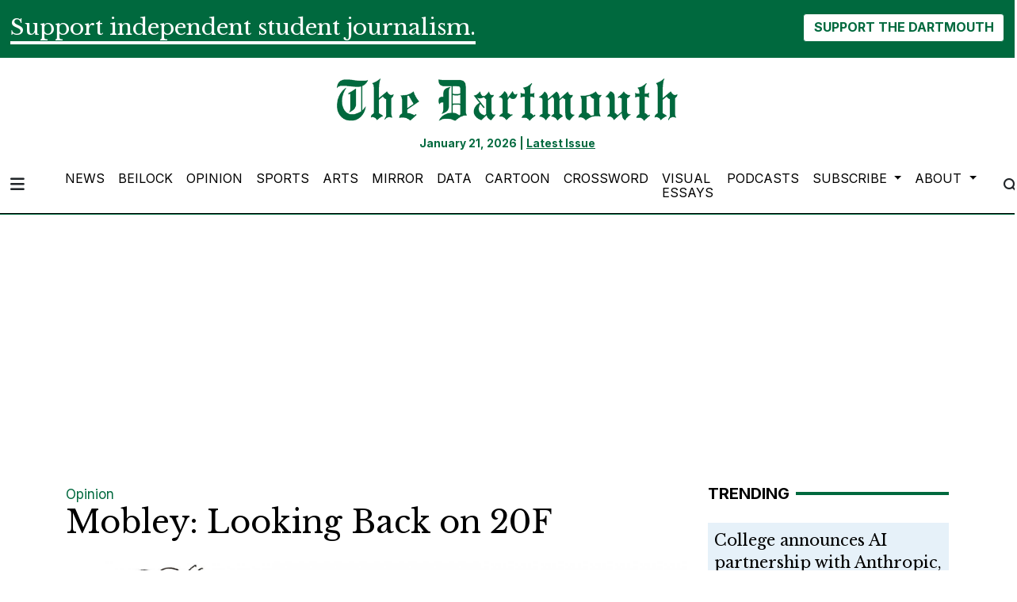

--- FILE ---
content_type: text/html; charset=UTF-8
request_url: https://www.thedartmouth.com/article/2020/11/mobley-looking-back-20f
body_size: 9919
content:
<!DOCTYPE html>
<html lang="en-US">
<!--
   _____ _   _                    _
  / ____| \ | |                  | |
 | (___ |  \| |_      _____  _ __| | _____
  \___ \| . ` \ \ /\ / / _ \| '__| |/ / __|
  ____) | |\  |\ V  V / (_) | |  |   <\__ \
 |_____/|_| \_| \_/\_/ \___/|_|  |_|\_\___/

SNworks - Solutions by The State News - http://getsnworks.com
-->
<head>
<meta charset="utf-8">
    <meta http-equiv="content-type" content="text/html; charset=utf-8">
    <script type="text/javascript">var _sf_startpt=(new Date()).getTime();</script>

    <meta name="viewport" content="width=device-width">

    


                
<!-- CEO:STD-META -->


            	
                                                                        
    <title>Mobley: Looking Back on 20F - The Dartmouth</title>
<style>#__ceo-debug-message{display: none;}#__ceo-debug-message-open,#__ceo-debug-message-close{font-size: 18px;color: #333;text-decoration: none;position: absolute;top: 0;left: 10px;}#__ceo-debug-message-close{padding-right: 10px;}#__ceo-debug-message #__ceo-debug-message-open{display: none;}#__ceo-debug-message div{display: inline-block;}#__ceo-debug-message.message-collapse{width: 50px;}#__ceo-debug-message.message-collapse div{display: none;}#__ceo-debug-message.message-collapse #__ceo-debug-message-close{display: none;}#__ceo-debug-message.message-collapse #__ceo-debug-message-open{display: inline !important;}.__ceo-poll label{display: block;}ul.__ceo-poll{padding: 0;}.__ceo-poll li{list-style-type: none;margin: 0;margin-bottom: 5px;}.__ceo-poll [name="verify"]{opacity: 0.001;}.__ceo-poll .__ceo-poll-result{max-width: 100%;border-radius: 3px;background: #fff;position: relative;padding: 2px 0;}.__ceo-poll span{z-index: 10;padding-left: 4px;}.__ceo-poll .__ceo-poll-fill{padding: 2px 4px;z-index: 5;top: 0;background: #4b9cd3;color: #fff;border-radius: 3px;position: absolute;overflow: hidden;}.__ceo-flex-container{display: flex;}.__ceo-flex-container .__ceo-flex-col{flex-grow: 1;}.__ceo-table{margin: 10px 0;}.__ceo-table td{border: 1px solid #333;padding: 0 10px;}.text-align-center{text-align: center;}.text-align-right{text-align: right;}.text-align-left{text-align: left;}.__ceo-text-right:empty{margin-bottom: 1em;}article:not(.arx-content) .btn{font-weight: 700;}article:not(.arx-content) .float-left.embedded-media{padding: 0px 15px 15px 0px;}article:not(.arx-content) .align-center{text-align: center;}article:not(.arx-content) .align-right{text-align: right;}article:not(.arx-content) .align-left{text-align: left;}article:not(.arx-content) table{background-color: #f1f1f1;border-radius: 3px;width: 100%;border-collapse: collapse;border-spacing: 0;margin-bottom: 1.5rem;caption-side: bottom;}article:not(.arx-content) table th{text-align: left;padding: 0.5rem;border-bottom: 1px solid #ccc;}article:not(.arx-content) table td{padding: 0.5rem;border-bottom: 1px solid #ccc;}article:not(.arx-content) figure:not(.embedded-media)> figcaption{font-size: 0.8rem;margin-top: 0.5rem;line-height: 1rem;}</style>

    <meta name="description" content="The&#x20;Dartmouth,&#x20;America&#x27;s&#x20;oldest&#x20;college&#x20;newspaper.&#x20;Founded&#x20;1799.">

                <meta name="twitter:site" content="@thedartmouth">     
        <meta property="og:url" content="https://www.thedartmouth.com/article/2020/11/mobley-looking-back-20f">     <meta property="og:type" content="article">
    <meta property="og:site_name" content="Mobley&#x3A;&#x20;Looking&#x20;Back&#x20;on&#x20;20F&#x20;-&#x20;The&#x20;Dartmouth">
    <meta property="og:title" content="Mobley&#x3A;&#x20;Looking&#x20;Back&#x20;on&#x20;20F">     <meta property="og:description" content="The&#x20;Dartmouth,&#x20;America&#x27;s&#x20;oldest&#x20;college&#x20;newspaper.&#x20;Founded&#x20;1799.">             <meta name="twitter:card" content="summary_large_image">


    
                                        
                    <meta property="og:image" content="https://snworksceo.imgix.net/drt/b8355bf7-904a-4de5-b865-ef63dc1b5740.sized-1000x1000.PNG?w=800&amp;h=600">          <meta property="og:image:width" content="800">         <meta property="og:image:height" content="600">     
			<meta name="robots" content="noindex, nofollow, max-image-preview:large">
    
    <script type="application/ld+json">
          {
            "@context": "http://schema.org",
            "@type": "NewsArticle",
            "headline": "Mobley: Looking Back on 20F",
            "url": "https://www.thedartmouth.com/article/2020/11/mobley-looking-back-20f",
                            "thumbnailUrl": "https://snworksceo.imgix.net/drt/b8355bf7-904a-4de5-b865-ef63dc1b5740.sized-1000x1000.PNG?w=800",
                "image": "https://snworksceo.imgix.net/drt/b8355bf7-904a-4de5-b865-ef63dc1b5740.sized-1000x1000.PNG?w=800",
                        "dateCreated": "2020-11-13T01:55:00-05:00",
            "articleSection": "Opinion",
            "creator": ["Dominique Mobley"],
            "author": ["Dominique Mobley"],
            "keywords": ["Opinion","cartoon","cartoon-of-the-day"]
          }
    </script>


    <!-- Google Tag Manager -->
<script>(function(w,d,s,l,i){w[l]=w[l]||[];w[l].push({'gtm.start':
new Date().getTime(),event:'gtm.js'});var f=d.getElementsByTagName(s)[0],
j=d.createElement(s),dl=l!='dataLayer'?'&l='+l:'';j.async=true;j.src=
'https://www.googletagmanager.com/gtm.js?id='+i+dl;f.parentNode.insertBefore(j,f);
})(window,document,'script','dataLayer','GTM-WKHK6W');</script>
<!-- End Google Tag Manager -->

    <link rel="preconnect" href="https://cdn.jsdelivr.net">
    <link rel="preconnect" href="https://d17odh4hb0gp5r.cloudfront.net/">
    <link rel="preconnect" href="https://fonts.googleapis.com">
    <link rel="preconnect" href="https://fonts.gstatic.com" crossorigin>
    <link href="https://fonts.googleapis.com/css2?family=Inter:wght@300;400;700&family=Libre+Baskerville:wght@400;700&display=swap" rel="stylesheet">
    <script src="https://kit.fontawesome.com/c2ad772d86.js" crossorigin="anonymous"></script>

    
    <link rel="apple-touch-icon" sizes="57x57" href="https://d17odh4hb0gp5r.cloudfront.net/d3bbc47016cb340b43df713d5d497b1f/dist/img/favicons/apple-icon-57x57.png">
<link rel="apple-touch-icon" sizes="60x60" href="https://d17odh4hb0gp5r.cloudfront.net/d3bbc47016cb340b43df713d5d497b1f/dist/img/favicons/apple-icon-60x60.png">
<link rel="apple-touch-icon" sizes="72x72" href="https://d17odh4hb0gp5r.cloudfront.net/d3bbc47016cb340b43df713d5d497b1f/dist/img/favicons/apple-icon-72x72.png">
<link rel="apple-touch-icon" sizes="76x76" href="https://d17odh4hb0gp5r.cloudfront.net/d3bbc47016cb340b43df713d5d497b1f/dist/img/favicons/apple-icon-76x76.png">
<link rel="apple-touch-icon" sizes="114x114" href="https://d17odh4hb0gp5r.cloudfront.net/d3bbc47016cb340b43df713d5d497b1f/dist/img/favicons/apple-icon-114x114.png">
<link rel="apple-touch-icon" sizes="120x120" href="https://d17odh4hb0gp5r.cloudfront.net/d3bbc47016cb340b43df713d5d497b1f/dist/img/favicons/apple-icon-120x120.png">
<link rel="apple-touch-icon" sizes="144x144" href="https://d17odh4hb0gp5r.cloudfront.net/d3bbc47016cb340b43df713d5d497b1f/dist/img/favicons/apple-icon-144x144.png">
<link rel="apple-touch-icon" sizes="152x152" href="https://d17odh4hb0gp5r.cloudfront.net/d3bbc47016cb340b43df713d5d497b1f/dist/img/favicons/apple-icon-152x152.png">
<link rel="apple-touch-icon" sizes="180x180" href="https://d17odh4hb0gp5r.cloudfront.net/d3bbc47016cb340b43df713d5d497b1f/dist/img/favicons/apple-icon-180x180.png">
<link rel="icon" type="image/png" sizes="192x192" href="https://d17odh4hb0gp5r.cloudfront.net/d3bbc47016cb340b43df713d5d497b1f/dist/img/favicons/android-icon-192x192.png">
<link rel="icon" type="image/png" sizes="32x32" href="https://d17odh4hb0gp5r.cloudfront.net/d3bbc47016cb340b43df713d5d497b1f/dist/img/favicons/favicon-32x32.png">
<link rel="icon" type="image/png" sizes="96x96" href="https://d17odh4hb0gp5r.cloudfront.net/d3bbc47016cb340b43df713d5d497b1f/dist/img/favicons/favicon-96x96.png">
<link rel="icon" type="image/png" sizes="16x16" href="https://d17odh4hb0gp5r.cloudfront.net/d3bbc47016cb340b43df713d5d497b1f/dist/img/favicons/favicon-16x16.png">
<link rel="manifest" href="https://d17odh4hb0gp5r.cloudfront.net/d3bbc47016cb340b43df713d5d497b1f/dist/img/favicons/manifest.json">
<meta name="msapplication-TileColor" content="#ffffff">
<meta name="msapplication-TileImage" content="https://d17odh4hb0gp5r.cloudfront.net/d3bbc47016cb340b43df713d5d497b1f/dist/img/favicons/ms-icon-144x144.png">
<meta name="theme-color" content="#ffffff">

            <link rev="canonical" type="text/html" href="https://www.thedartmouth.com/article/2020/11/mobley-looking-back-20f">
    <link rel="alternate shorter" type="text/html" href="">

    <link rel="preload" href="https://cdn.jsdelivr.net/npm/bootstrap@5.3.0/dist/css/bootstrap.min.css" as="style" onload="this.onload=null;this.rel='stylesheet'">
    <noscript><link rel="stylesheet" href="https://cdn.jsdelivr.net/npm/bootstrap@5.3.0/dist/css/bootstrap.min.css"></noscript>
    <link rel="preload" href="https://d17odh4hb0gp5r.cloudfront.net/d3bbc47016cb340b43df713d5d497b1f/dist/css/master.css" as="style" onload="this.onload=null;this.rel='stylesheet'">
    <noscript><link rel="stylesheet" href="https://d17odh4hb0gp5r.cloudfront.net/d3bbc47016cb340b43df713d5d497b1f/dist/css/master.css"></noscript>

      <script data-ad-client="ca-pub-6810143687818605" async src="https://pagead2.googlesyndication.com/pagead/js/adsbygoogle.js"></script>
<!-- START gryphon/ads/include.tpl -->
<script type="text/javascript" src="//monu.delivery/site/b/4/8a63e1-7208-4a60-837a-ba3a137e42af.js" data-cfasync="false"></script>
<!-- END gryphon/ads/include.tpl -->
<!-- Flytedesk Digital --> <script type="text/javascript"> (function (w, d, s, p) { let f = d.getElementsByTagName(s)[0], j = d.createElement(s); j.id = 'flytedigital'; j.async = true; j.src = 'https://digital.flytedesk.com/js/head.js#' + p; f.parentNode.insertBefore(j, f); })(window, document, 'script', '8b8310c5-f8e5-4fec-ba62-4bc6f444edfa'); </script> <!-- End Flytedesk Digital -->
<script src="https://cdn.broadstreetads.com/init-2.min.js"></script>
<script>broadstreet.watch({ networkId: 5829 })</script>
</head>

<body class="article">
    <!-- Google Tag Manager (noscript) -->
<noscript><iframe src="https://www.googletagmanager.com/ns.html?id=GTM-WKHK6W" height="0" width="0" style="display:none;visibility:hidden"></iframe></noscript>
<!-- End Google Tag Manager (noscript) -->
    <div id="fb-root"></div>
<script async defer crossorigin="anonymous" src="https://connect.facebook.net/en_US/sdk.js#xfbml=1&version=v18.0" nonce="ZV9PGUyh"></script>
    <div class="skip-content">
        <span class="d-inline-block bg-white">Skip to <a href="#main-content" tabindex="0">Content</a>, <a href="#dockedNavContainer" tabindex="0">Navigation</a>, or <a href="#main-footer" tabindex="0">Footer</a>.</span>
    </div>

    <div class="bg-primary-color">
    <div class="container-fluid max-width pt-3">
        <div class="row">
            <div class="col">
                <div class="d-md-flex align-items-center justify-content-md-between">
                    <div class="text-center text-md-start">
                        <span class="py-0 my-0 h3 d-none d-lg-inline font-bold border-bottom border-4 border-white text-white">
                            Support independent student journalism.
                        </span>
                        <span class="py-0 my-0 h4 d-none d-md-inline d-lg-none font-bold border-bottom border-2 border-white text-white">
                            Support independent student journalism.
                        </span>
                        <span class="py-0 my-0 h5 d-md-none font-bold border-bottom border-2 border-white text-white">
                            Support independent student journalism.
                        </span>
                    </div>
                    <div class="text-center text-md-end mt-4 mt-md-0">
                        <form class="donate-form" action="https://www.paypal.com/donate" method="post" target="_top">
                            <input type="hidden" name="hosted_button_id" value="74MCZJA5CVREU">

                            <img alt="" border="0" src="https://www.paypal.com/en_US/i/scr/pixel.gif" width="1" height="1">

                            <button class="btn btn-inverse font-weight-bold" type="submit" name="submit" alt="Donate">SUPPORT THE DARTMOUTH</button>
                        </form>
                    </div>
                </div>
            </div>
        </div>
    </div>
</div>
        
<header class="border-top border-20 border-primary-color mb-2">
    <div class="container pt-lg-4">
        <div class="row">
            <div class="col col-md-8 col-lg-6 offset-md-2 offset-lg-3 text-center">
                <a href="https://www.thedartmouth.com/" class="d-none px-lg-5 d-lg-block"><img src="https://d17odh4hb0gp5r.cloudfront.net/d3bbc47016cb340b43df713d5d497b1f/dist/img/DRT_Masthead_sized_notag.png" alt="The Dartmouth"></a>
                <div class="mt-3 text-smaller font-weight-bold text-primary-color">
                    January 21, 2026 | <a href="https://issuu.com/thednewspaper/docs/thedart_20230611_a1" target="_blank" rel="noopener" class="underline">Latest Issue</a>
                </div>
            </div>
        </div>
    </div>
</header>
    
<div class="docked-navbar" id="mainNavbarContainer" aria-hidden="true">
    <nav class="my-0 py-2 navbar navbar-expand sticky-top w-100 bg-white border-bottom border-dark font-display" id="mainNavbar">
        <div class="container-fluid max-width">
            <div class="row w-100">
                <div class="col">
                    <div class="d-flex align-items-center justify-content-between">
                        <div class="">
                            <button type="button" class="btn-reset me-3" data-bs-toggle="offcanvas" data-bs-target="#offcanvasNav" aria-controls="offcanvasNav">
                                <i class="fas fa-bars text-body text-bigger"></i>
                            </button>
                        </div>
                        <div class="d-flex justify-content-center w-100 mx-4">
                            <div class="flex-grow-1 d-none" id="searchbox">
                                <form method="get" action="https://www.thedartmouth.com/search" class="d-flex">
                                    <input type="hidden" name="a" value="1">
                                    <input type="hidden" name="ty" value="article">
                                    <input type="hidden" name="o" value="date">
                                    <input type="text" name="s" class="form-control form-control-sm flex-grow-1 me-2 py-0" placeholder="Search The Dartmouth">
                                    <button type="submit" class="btn btn-reset" aria-label="Search"><i class="fas fa-chevron-right text-body"></i></button>
                                </form>
                            </div>
                            <a href="https://www.thedartmouth.com/" class=""><img src="https://d17odh4hb0gp5r.cloudfront.net/d3bbc47016cb340b43df713d5d497b1f/dist/img/DRT_Masthead_sized_notag.png" alt="The Dartmouth" class="me-md-2" style="width:175px;" id="navLogo"></a>

                            <ul class="navbar-nav d-none d-lg-flex justify-content-between">
                                                                                                            <li class="nav-item"><a id="nav-item-news" class="nav-link" href="https://www.thedartmouth.com/section/news" title="News">News</a></li>
                                                                                                                                                <li class="nav-item"><a id="nav-item-beilock" class="nav-link" href="https://www.thedartmouth.com/section/beilock" title="Beilock">Beilock</a></li>
                                                                                                                                                <li class="nav-item"><a id="nav-item-city" class="nav-link" href="https://www.thedartmouth.com/section/opinion" title="Opinion">Opinion</a></li>
                                                                                                                                                <li class="nav-item"><a id="nav-item-sports" class="nav-link" href="https://www.thedartmouth.com/section/sports" title="Sports">Sports</a></li>
                                                                                                                                                <li class="nav-item"><a id="nav-item-arts" class="nav-link" href="https://www.thedartmouth.com/section/arts" title="Arts">Arts</a></li>
                                                                                                                                                <li class="nav-item"><a id="nav-item-mirror" class="nav-link" href="https://www.thedartmouth.com/section/mirror" title="Mirror">Mirror</a></li>
                                                                                                                                                <li class="nav-item"><a id="nav-item-data" class="nav-link" href="https://www.thedartmouth.com/section/data" title="Data">Data</a></li>
                                                                                                                                                <li class="nav-item"><a id="nav-item-cartoon" class="nav-link" href="https://www.thedartmouth.com/section/cartoon" title="Cartoon">Cartoon</a></li>
                                                                                                                                                <li class="nav-item"><a id="nav-item-crossword" class="nav-link" href="https://www.thedartmouth.com/section/crossword" title="Crossword">Crossword</a></li>
                                                                                                                                                <li class="nav-item"><a id="nav-item-visualessays" class="nav-link" href="https://www.thedartmouth.com/gallery" title="Visual&#x20;Essays">Visual Essays</a></li>
                                                                                                                                                <li class="nav-item"><a id="nav-item-podcasts" class="nav-link" href="https://www.thedartmouth.com/section/podcast" title="Podcasts">Podcasts</a></li>
                                                                                                                                                <li class="nav-item dropdown">
                                            <a class="nav-link dropdown-toggle" href="https://www.thedartmouth.com/#" role="button" data-bs-toggle="dropdown" aria-haspopup="true" aria-expanded="false">
                                                Subscribe
                                            </a>
                                            <div class="dropdown-menu" aria-labelledby="navbarDropdownSub">
                                                                                                    <a class="dropdown-item" href="https://www.thedartmouth.com/page/print-subscription">Print Subscription</a>
                                                                                                    <a class="dropdown-item" href="http://thedartmouth.us4.list-manage2.com/subscribe?u=946d04da6b4c5e2ccab9bcf78&amp;id=06f42def36">eSubscribe</a>
                                                                                                    <a class="dropdown-item" href="https://www.thedartmouth.com/page/rss-feeds">RSS Feeds</a>
                                                                                            </div>
                                        </li>
                                                                                                                                                <li class="nav-item dropdown">
                                            <a class="nav-link dropdown-toggle" href="https://www.thedartmouth.com/#" role="button" data-bs-toggle="dropdown" aria-haspopup="true" aria-expanded="false">
                                                About
                                            </a>
                                            <div class="dropdown-menu" aria-labelledby="navbarDropdownAbout">
                                                                                                    <a class="dropdown-item" href="https://www.thedartmouth.com/page/history">History</a>
                                                                                                    <a class="dropdown-item" href="https://www.thedartmouth.com/page/masthead">Masthead</a>
                                                                                                    <a class="dropdown-item" href="https://www.thedartmouth.com/page/join-us">Join Us</a>
                                                                                                    <a class="dropdown-item" href="https://www.thedartmouth.com/page/contact">Contact</a>
                                                                                                    <a class="dropdown-item" href="https://www.thedartmouth.com/page/policies">Policies</a>
                                                                                            </div>
                                        </li>
                                                                                                </ul>

                        </div>
                        <div class="text-end">
                            <button type="button" class="btn-reset" data-snw-toggle="searchbox" data-snw-target="#searchbox">
                                <i class="fas fa-magnifying-glass text-body"></i>
                            </button>
                        </div>
                    </div>
                </div>
            </div>
        </div>
    </nav>
</div>

<div class="offcanvas offcanvas-start" tabindex="-1" id="offcanvasNav" aria-labelledby="offcanvasNavLabel">
    <div class="offcanvas-header">
        <div class="offcanvas-title" id="offcanvasNavLabel" aria-label="The Dartmouth"><a href="https://www.thedartmouth.com/" class=""><img src="https://d17odh4hb0gp5r.cloudfront.net/d3bbc47016cb340b43df713d5d497b1f/dist/img/DRT_Masthead_sized_notag.png" alt="The Dartmouth" class="w-75 d-block mx-auto"></a></div>
        <button type="button" class="btn-close" data-bs-dismiss="offcanvas" aria-label="Close"></button>
    </div>
    <div class="offcanvas-body">
        <form method="get" action="https://www.thedartmouth.com/search" class="d-flex border-bottom border-dark pb-4 mb-4">
            <input type="hidden" name="a" value="1">
            <input type="hidden" name="ty" value="article">
            <input type="hidden" name="o" value="date">
            <input type="text" name="s" class="form-control flex-grow-1 me-2" placeholder="Search The Dartmouth">
            <button type="submit" class="btn btn-reset" aria-label="Search"><i class="fas fa-search"></i></button>
        </form>
        <ul class="list-unstyled my-2">
                                                <li class="pb-2"><a class="no-underline" href="https://www.thedartmouth.com/section/news" title="News">News</a></li>
                                                                <li class="pb-2"><a class="no-underline" href="https://www.thedartmouth.com/section/beilock" title="Beilock">Beilock</a></li>
                                                                <li class="pb-2"><a class="no-underline" href="https://www.thedartmouth.com/section/opinion" title="Opinion">Opinion</a></li>
                                                                <li class="pb-2"><a class="no-underline" href="https://www.thedartmouth.com/section/sports" title="Sports">Sports</a></li>
                                                                <li class="pb-2"><a class="no-underline" href="https://www.thedartmouth.com/section/arts" title="Arts">Arts</a></li>
                                                                <li class="pb-2"><a class="no-underline" href="https://www.thedartmouth.com/section/mirror" title="Mirror">Mirror</a></li>
                                                                <li class="pb-2"><a class="no-underline" href="https://www.thedartmouth.com/section/data" title="Data">Data</a></li>
                                                                <li class="pb-2"><a class="no-underline" href="https://www.thedartmouth.com/section/cartoon" title="Cartoon">Cartoon</a></li>
                                                                <li class="pb-2"><a class="no-underline" href="https://www.thedartmouth.com/section/crossword" title="Crossword">Crossword</a></li>
                                                                <li class="pb-2"><a class="no-underline" href="https://www.thedartmouth.com/gallery" title="Visual&#x20;Essays">Visual Essays</a></li>
                                                                <li class="pb-2"><a class="no-underline" href="https://www.thedartmouth.com/section/podcast" title="Podcasts">Podcasts</a></li>
                                                                <li class="pb-2">
                        <a class="no-underline" href="https://www.thedartmouth.com/#">
                            Subscribe
                        </a>
                        <ul>
                                                            <li class="mb-1">
                                    <a class="no-underline" href="https://www.thedartmouth.com/page/print-subscription">Print Subscription</a>
                                </li>
                                                            <li class="mb-1">
                                    <a class="no-underline" href="http://thedartmouth.us4.list-manage2.com/subscribe?u=946d04da6b4c5e2ccab9bcf78&amp;id=06f42def36">eSubscribe</a>
                                </li>
                                                            <li class="mb-1">
                                    <a class="no-underline" href="https://www.thedartmouth.com/page/rss-feeds">RSS Feeds</a>
                                </li>
                                                    </ul>
                    </li>
                                                                <li class="pb-2">
                        <a class="no-underline" href="https://www.thedartmouth.com/#">
                            About
                        </a>
                        <ul>
                                                            <li class="mb-1">
                                    <a class="no-underline" href="https://www.thedartmouth.com/page/history">History</a>
                                </li>
                                                            <li class="mb-1">
                                    <a class="no-underline" href="https://www.thedartmouth.com/page/masthead">Masthead</a>
                                </li>
                                                            <li class="mb-1">
                                    <a class="no-underline" href="https://www.thedartmouth.com/page/join-us">Join Us</a>
                                </li>
                                                            <li class="mb-1">
                                    <a class="no-underline" href="https://www.thedartmouth.com/page/contact">Contact</a>
                                </li>
                                                            <li class="mb-1">
                                    <a class="no-underline" href="https://www.thedartmouth.com/page/policies">Policies</a>
                                </li>
                                                    </ul>
                    </li>
                                        <li class="pb-2"><a class="no-underline" href="https://www.thedartmouth.com/page/donate" title="Donate">Donate</a></li>

            <li class="pt-4 pb-2 d-flex justify-content-evenly">
                <a href="https://twitter.com/dailytarheel" class="text-bigger" target="_blank" rel="noopener noreferrer"><i class="fab fa-x-twitter" aria-label="Follow us on Twitter"></i></a>
                <a href="https://facebook.com/dailytarheel" class="text-bigger" target="_blank" rel="noopener noreferrer"><i class="fab fa-facebook-f" aria-label="Follow us on Facebook"></i></a>
                <a href="https://instagram.com/dailytarheel" class="text-bigger" target="_blank" rel="noopener noreferrer"><i class="fab fa-instagram" aria-label="Follow us on Instagram"></i></a>
                <a href="https://www.youtube.com/user/dailytarheel" class="text-bigger" target="_blank" rel="noopener noreferrer"><i class="fab fa-youtube" aria-label="Follow us on YouTube"></i></a>
            </li>

        </ul>
    </div>
</div>

            <div class="container mt-4">
            <div class="row">
                <div class="col text-center">
                    <!-- START gryphon/ads/leaderboard.tpl -->
<div class="ad leaderboard">

            <!--MONUMETRIC [ATF|Pos 1] D:728x90 T:728x90 M:320x50,320x100 START-->

        <div id="mmt-3966c238-38a9-46d9-a528-98eb65434c1f"></div>
<script type="text/javascript" data-cfasync="false">$MMT = window.$MMT || {}; $MMT.cmd = $MMT.cmd || [];$MMT.cmd.push(function(){ $MMT.display.slots.push(["3966c238-38a9-46d9-a528-98eb65434c1f"]); })</script>

        <!--MONUMETRIC [ATF|Pos 1] D:728x90 T:728x90 M:320x50,320x100  ENDS-->
    </div>
<!-- END gryphon/ads/leaderboard.tpl -->
                </div>
            </div>
        </div>
    
    <div id="main-content" class="my-4">
        <!-- START gryphon/article/main.tpl -->


    
<div class="container my-4">
    <div class="row">
        <div class="col">
            <article class="full-article">
                <div class="kicker"><a href="https://www.thedartmouth.com/section/opinion">Opinion</a></div>

                <h1 class="mb-4">Mobley: Looking Back on 20F</h1>
                

                                    <figure class="dom-art-container">
                                                    <img src="https://snworksceo.imgix.net/drt/b8355bf7-904a-4de5-b865-ef63dc1b5740.sized-1000x1000.PNG?w=1000&amp;dpr=2" alt="Dominique Mobley Cartoon to Be Published 11_13.PNG" class="w-100">
                                                <div class="domphoto-caption mt-2 text-left px-1 pb-1 font-display">
                                                        
                        </div>
                    </figure>
                
                <div class="row">
                    <div class="col-12 col-md-1 text-center d-none d-md-block">
                        <article class="full-article position-sticky sticky-top" style="top:60px;z-index:1;">
                            <ul class="social-links list-unstyled">
                                <li class="list-unstyled-item mb-2"><a href="http://www.facebook.com/sharer.php?u=https://www.thedartmouth.com/article/2020/11/mobley-looking-back-20f" target="_blank" class="sends-events" data-ga-category="Share" data-ga-action="click" data-ga-label="facebook" data-ga-value="CURL"><span class="fa-2x"><i class="fab fa-facebook"></i></span></a></li>
                                <li class="list-unstyled-item mb-2"><a href="http://twitter.com/intent/tweet?url=https://www.thedartmouth.com/article/2020/11/mobley-looking-back-20f&amp;text=Mobley: Looking Back on 20F" target="_blank" class="sends-events" data-ga-category="Share" data-ga-action="click" data-ga-label="twitter" data-ga-value="CURL"><span class="fa-2x"><i class="fab fa-x-twitter"></i></span></a></li>
                                                                <li class="list-unstyled-item mb-2"><a href="mailto:?subject=Mobley%3A%20Looking%20Back%20on%2020F%20|%20The%20Dartmouth&amp;message=Check%20out%20this%20article%20from%20The%20Dartmouth%3A%20https%3A%2F%2Fwww.thedartmouth.com%2Farticle%2F2020%2F11%2Fmobley-looking-back-20f" class="sends-events" data-ga-category="Share" data-ga-action="click" data-ga-label="email" data-ga-value="CURL"><span class="fa-2x"><i class="fas fa-envelope"></i></span></a></li>
                                <li class="list-unstyled-item mb-2"><a href="#" onclick="window.print()" class="sends-events" data-ga-category="Share" data-ga-action="click" data-ga-label="facebook" data-ga-value="CURL"><span class="fa-2x"><i class="fas fa-print"></i></span></a></li>
                            </ul>
                        </article>
                    </div>
                    <div class="col">
                                                    <div class="row mt-4 mb-0 mb-md-4 byline-dateline">
                                <div class="col-12 col-md-6">
                                    <aside class="author-name">
                                        <div class="d-flex align-items-center">
                                            <div class="">
                                                        
    
                                                By
            <a href="https://www.thedartmouth.com/staff/dominique-mobley">Dominique Mobley</a>
                                    
                                                <div class="mt-1">
                                                    <span class="can-localize">Published November 13, 2020</span>
                                                                                                    </div>
                                            </div>
                                        </div>
                                    </aside>
                                </div>
                                <div class="col-12 col-md-6 d-md-none text-left text-md-right d-print-none">
                                    <ul class="social-links list-unsyled list-inline mt-4 mt-md-0">
                                        <li class="list-inline-item"><a href="http://www.facebook.com/sharer.php?u=https://www.thedartmouth.com/article/2020/11/mobley-looking-back-20f" target="_blank" class="sends-events" data-ga-category="Share" data-ga-action="click" data-ga-label="facebook" data-ga-value="CURL"><i class="fab fa-facebook"></i></a></li>
                                        <li class="list-inline-item"><a href="http://twitter.com/intent/tweet?url=https://www.thedartmouth.com/article/2020/11/mobley-looking-back-20f&amp;text=Mobley: Looking Back on 20F" target="_blank" class="sends-events" data-ga-category="Share" data-ga-action="click" data-ga-label="twitter" data-ga-value="CURL"><i class="fab fa-x-twitter"></i></a></li>
                                                                                <li class="list-inline-item"><a href="mailto:?subject=Mobley%3A%20Looking%20Back%20on%2020F%20|%20The%20Dartmouth&amp;message=Check%20out%20this%20article%20from%20The%20Dartmouth%3A%20https%3A%2F%2Fwww.thedartmouth.com%2Farticle%2F2020%2F11%2Fmobley-looking-back-20f" class="sends-events" data-ga-category="Share" data-ga-action="click" data-ga-label="email" data-ga-value="CURL"><i class="fa fa-envelope"></i></a></li>
                                        <li class="list-inline-item"><a href="#" onclick="window.print()" class="sends-events" data-ga-category="Share" data-ga-action="click" data-ga-label="facebook" data-ga-value="CURL"><i class="fas fa-print"></i></a></li>
                                    </ul>
                                </div>
                            </div>
                        
                        <div class="article-content arx-content w-100 mb-4 pe-0 pe-md-5 ">
                                                            <p></p>

                            
                                
    

                        </div>
                    </div>
                </div>
            </article>
            <div class="row">
                <div class="col-12 col-md-10 offset-md-1">
                    <div class="mx-5 px-5">
                        <hr class="border-secondary-color mx-auto w-75">
                    </div>
                    <div class="mb-4 d-print-none">
                                                    <div class="my-4">
                                    <div class="h5 text-uppercase font-sans font-weight-bold d-flex align-items-center">
                    <span class="me-2">More from The Dartmouth</span>
                <hr class="flex-grow-1 border-primary-color border-4 opacity-1 my-0">
    </div>


                                <div class="row">
                                                                            <div class="col-12 col-md">
                                                    
    
            
        
            
        
    <article class="art-flexy art-above h3-h4">

        <div class="row">
                            <div class="flexy-media col-12">
                                                            
                                            <div class="image-container mb-2 mb-md-0"><a href="https://www.thedartmouth.com/article/2026/01/letter-to-the-editor-stand-against-trump"><img src="https://d17odh4hb0gp5r.cloudfront.net/d3bbc47016cb340b43df713d5d497b1f/dist/img/placeholder-16x9.png" class="dom-hed-inside-image" alt="The Setonian" loading="lazy"></a></div>
                                </div>
                <div class="flexy-content col-12">
                            <div class="">

                    
                                        <h3 class="headline mt-0 mt-lg-2"><a href="https://www.thedartmouth.com/article/2026/01/letter-to-the-editor-stand-against-trump" title="Letter to the Editor: Stand Against Trump ">Letter to the Editor: Stand Against Trump </a></h3>
                    
                                            <div>
                                                            <span class="d-inline dateline">

                                            
    
                                                By
            <a href="https://www.thedartmouth.com/staff/will-browning">Will Browning</a>
                                    
                                </span>
                                                         |                                                             <span class="dateline">                    January 20, 2026

</span>
                                                    </div>
                    
                    
                    
                </div>
            </div>
        </div>
    </article>

                                        </div>
                                                                            <div class="col-12 col-md">
                                                    
    
            
        
            
        
    <article class="art-flexy art-above h3-h4">

        <div class="row">
                            <div class="flexy-media col-12">
                                                            
                                            <div class="image-container mb-2 mb-md-0"><a href="https://www.thedartmouth.com/article/2026/01/dega-dartmouth-must-continue-to-lead-in-health-and-wellness"><img src="https://d17odh4hb0gp5r.cloudfront.net/d3bbc47016cb340b43df713d5d497b1f/dist/img/placeholder-16x9.png" class="dom-hed-inside-image" alt="The Setonian" loading="lazy"></a></div>
                                </div>
                <div class="flexy-content col-12">
                            <div class="">

                    
                                        <h3 class="headline mt-0 mt-lg-2"><a href="https://www.thedartmouth.com/article/2026/01/dega-dartmouth-must-continue-to-lead-in-health-and-wellness" title="Dega: Dartmouth Must Continue to Lead in Health and Wellness">Dega: Dartmouth Must Continue to Lead in Health and Wellness</a></h3>
                    
                                            <div>
                                                            <span class="d-inline dateline">

                                            
    
                                                By
            <a href="https://www.thedartmouth.com/staff/jj-dega">JJ Dega</a>
                                    
                                </span>
                                                         |                                                             <span class="dateline">                    January 20, 2026

</span>
                                                    </div>
                    
                    
                    
                </div>
            </div>
        </div>
    </article>

                                        </div>
                                                                            <div class="col-12 col-md">
                                                    
    
            
        
            
        
    <article class="art-flexy art-above h3-h4">

        <div class="row">
                            <div class="flexy-media col-12">
                                                            
                                            <div class="image-container mb-2 mb-md-0"><a href="https://www.thedartmouth.com/article/2026/01/hant-why-new-hampshires-campus-gun-bill-goes-too-far"><img src="https://d17odh4hb0gp5r.cloudfront.net/d3bbc47016cb340b43df713d5d497b1f/dist/img/placeholder-16x9.png" class="dom-hed-inside-image" alt="The Setonian" loading="lazy"></a></div>
                                </div>
                <div class="flexy-content col-12">
                            <div class="">

                    
                                        <h3 class="headline mt-0 mt-lg-2"><a href="https://www.thedartmouth.com/article/2026/01/hant-why-new-hampshires-campus-gun-bill-goes-too-far" title="Hant: Why New Hampshire’s Campus Gun Bill Goes Too Far ">Hant: Why New Hampshire’s Campus Gun Bill Goes Too Far </a></h3>
                    
                                            <div>
                                                            <span class="d-inline dateline">

                                            
    
                                                By
            <a href="https://www.thedartmouth.com/staff/alex-hant">Alex Hant</a>
                                    
                                </span>
                                                         |                                                             <span class="dateline">                    January 16, 2026

</span>
                                                    </div>
                    
                    
                    
                </div>
            </div>
        </div>
    </article>

                                        </div>
                                                                    </div>
                            </div>
                                            </div>
                </div>
            </div>
        </div>

        <div class="col-12 fixed-sidebar">
            
<div class="mb-4">
        <div class="h5 text-uppercase font-sans font-weight-bold d-flex align-items-center">
                    <span class="me-2">Trending</span>
                <hr class="flex-grow-1 border-primary-color border-4 opacity-1 my-0">
    </div>


    <div class="my-4">
                            
    
            
        
            
        
    <article class="art-flexy art-above bg-secondary-color p-2 mb-2">

        <div class="row">
                            <div class="flexy-content col-12">
                            <div class="">

                    
                                        <h4 class="headline"><a href="https://www.thedartmouth.com/article/2026/01/college-announces-ai-partnership-with-anthropic-company-accused-of-plagiarizing-dartmouth-professors-publications" title="College announces AI partnership with Anthropic, company accused of plagiarizing Dartmouth professors’ publications">College announces AI partnership with Anthropic, company accused of plagiarizing Dartmouth professors’ publications</a></h4>
                    
                                            <div>
                                                            <span class="d-inline dateline">

                                            
    
                                                By
            <a href="https://www.thedartmouth.com/staff/jackson-hyde">Jackson Hyde</a>
                                                             and                     <a href="https://www.thedartmouth.com/staff/sreesamhitha-bhamidipati">Sreesamhitha Bhamidipati</a>
                                        
                                </span>
                                                         |                                                             <span class="dateline">                    January 13, 2026

</span>
                                                    </div>
                    
                    
                    
                </div>
            </div>
        </div>
    </article>

                            
    
            
        
            
        
    <article class="art-flexy art-above bg-secondary-color p-2 mb-2">

        <div class="row">
                            <div class="flexy-content col-12">
                            <div class="">

                    
                                        <h4 class="headline"><a href="https://www.thedartmouth.com/article/2026/01/tirado-two-students-named-rhodes-scholars" title="Two students named Rhodes Scholars">Two students named Rhodes Scholars</a></h4>
                    
                                            <div>
                                                            <span class="d-inline dateline">

                                            
    
                                                By
            <a href="https://www.thedartmouth.com/staff/victoria-tirado">Victoria Tirado</a>
                                    
                                </span>
                                                         |                                                             <span class="dateline">                    January 8, 2026

</span>
                                                    </div>
                    
                    
                    
                </div>
            </div>
        </div>
    </article>

                            
    
            
        
            
        
    <article class="art-flexy art-above bg-secondary-color p-2 mb-2">

        <div class="row">
                            <div class="flexy-content col-12">
                            <div class="">

                    
                                        <h4 class="headline"><a href="https://www.thedartmouth.com/article/2026/01/dartmouth-welcomes-30-new-faculty-members-this-year" title="Dartmouth welcomes 30 new faculty members this year">Dartmouth welcomes 30 new faculty members this year</a></h4>
                    
                                            <div>
                                                            <span class="d-inline dateline">

                                            
    
                                                By
            <a href="https://www.thedartmouth.com/staff/jared-arce">Jared Arce</a>
                                                             and                     <a href="https://www.thedartmouth.com/staff/eliza-dorton">Eliza Dorton</a>
                                        
                                </span>
                                                         |                                                             <span class="dateline">                    January 8, 2026

</span>
                                                    </div>
                    
                    
                    
                </div>
            </div>
        </div>
    </article>

                            
    
            
        
            
        
    <article class="art-flexy art-above bg-secondary-color p-2 mb-2">

        <div class="row">
                            <div class="flexy-content col-12">
                            <div class="">

                    
                                        <h4 class="headline"><a href="https://www.thedartmouth.com/article/2026/01/kate-ginger-27-remembered-for-her-creativity-and-authenticity" title="Kate Ginger ’27 remembered for her creativity and authenticity ">Kate Ginger ’27 remembered for her creativity and authenticity </a></h4>
                    
                                            <div>
                                                            <span class="d-inline dateline">

                                            
    
                                                By
            <a href="https://www.thedartmouth.com/staff/iris-weaverbell">Iris WeaverBell</a>
                                    
                                </span>
                                                         |                                                             <span class="dateline">                    January 12, 2026

</span>
                                                    </div>
                    
                    
                    
                </div>
            </div>
        </div>
    </article>

                            
    
            
        
            
        
    <article class="art-flexy art-above bg-secondary-color p-2 mb-2">

        <div class="row">
                            <div class="flexy-content col-12">
                            <div class="">

                    
                                        <h4 class="headline"><a href="https://www.thedartmouth.com/article/2026/01/kruse-kruse-reviews-marty-supreme-is-an-electrifying-masterpiece-about-the-cost-of-ambition" title="Kruse Reviews: ‘Marty Supreme’ is an electrifying masterpiece about the cost of ambition">Kruse Reviews: ‘Marty Supreme’ is an electrifying masterpiece about the cost of ambition</a></h4>
                    
                                            <div>
                                                            <span class="d-inline dateline">

                                            
    
                                                By
            <a href="https://www.thedartmouth.com/staff/taylor-kruse">Taylor Kruse</a>
                                    
                                </span>
                                                         |                                                             <span class="dateline">                    January 12, 2026

</span>
                                                    </div>
                    
                    
                    
                </div>
            </div>
        </div>
    </article>

            </div>
</div>

<div class="mb-4">
    <!-- START gryphon/ads/rectangle.tpl -->
<div class="ad rectangle">
            <!--MONUMETRIC [BTF|Pos 2] D:300x250,160x600,300x600 T:300x250,160x600,300x600 M:300x250,320x50,320x100 START-->

        
        <!--MONUMETRIC [BTF|Pos 2] D:300x250,160x600,300x600 T:300x250,160x600,300x600 M:300x250,320x50,320x100  ENDS-->
        <broadstreet-zone zone-id="69232"></broadstreet-zone>
    </div>
<!-- END gryphon/ads/rectangle.tpl -->
</div>

<div class="mb-4">
    <div class="fb-page" data-href="https://www.facebook.com/thedartmouth" data-tabs="timeline" data-width="" data-height="" data-small-header="false" data-adapt-container-width="true" data-hide-cover="false" data-show-facepile="true"><blockquote cite="https://www.facebook.com/thedartmouth" class="fb-xfbml-parse-ignore"><a href="https://www.facebook.com/thedartmouth">The Dartmouth</a></blockquote></div>
</div>

<div class="mt-4">
    <!-- START gryphon/ads/skyscraper.tpl -->
<div class="ad rectangle">
            <!--MONUMETRIC [ATF|Pos 1] D:300x250,160x600,300x600 T:300x250,160x600,300x600 M:300x250,320x50,320x100 START-->

        <div id="mmt-5b908dcb-14a0-413d-89d3-8c1f89eeec85"></div>
<script type="text/javascript" data-cfasync="false">$MMT = window.$MMT || {}; $MMT.cmd = $MMT.cmd || [];$MMT.cmd.push(function(){ $MMT.display.slots.push(["5b908dcb-14a0-413d-89d3-8c1f89eeec85"]); })</script>

        <!--MONUMETRIC [ATF|Pos 1] D:300x250,160x600,300x600 T:300x250,160x600,300x600 M:300x250,320x50,320x100  ENDS-->
    </div>
<!-- END gryphon/ads/skyscraper.tpl -->
</div>
        </div>
    </div>
</div>
<!-- END gryphon/article/main.tpl -->
<div data-name="snworks-article-id" value="3cef5bb3-66af-4bc6-b531-cd06365bd71f"></div>

    </div>

            <div class="container mb-4">
            <div class="row">
                <div class="col text-center">
                    <!-- START gryphon/ads/leaderboard.tpl -->
<div class="ad leaderboard">

            <!--MONUMETRIC [BTF|Pos 2] D:728x90 T:728x90 M:320x50,320x100 START-->

        <div id="mmt-92259e37-9f22-449e-9ead-d5598af95df9"></div>
<script type="text/javascript" data-cfasync="false">$MMT = window.$MMT || {}; $MMT.cmd = $MMT.cmd || [];$MMT.cmd.push(function(){ $MMT.display.slots.push(["92259e37-9f22-449e-9ead-d5598af95df9"]); })</script>

        <!--MONUMETRIC [BTF|Pos 2] D:728x90 T:728x90 M:320x50,320x100  ENDS-->

    </div>
<!-- END gryphon/ads/leaderboard.tpl -->
                </div>
            </div>
        </div>
    
    <div id="main-footer">
        <footer class="bg-primary-color mt-4 py-4">
    <div class="container">
        <div class="row">
            <div class="col-12 col-md text-center text-md-start mb-2">
                <a href="https://www.thedartmouth.com/"><img src="https://d17odh4hb0gp5r.cloudfront.net/d3bbc47016cb340b43df713d5d497b1f/dist/img/logo-reverse.svg" class="img-fluid" alt="The Dartmouth"></a>
                <div class="text-white mt-2">
                    America's oldest college newspaper. Founded 1799.
                </div>
            </div>
            <div class="col-12 col-md text-center text-md-end mb-2">
                <ul class="list-inline d-block mt-2 mb-4 mx-0 px-0">
                    <li class="list-inline-item"><a href="https://twitter.com/thedartmouth" aria-label="Follow us on Twitter">
                        <span class="fa-stack">
                            <i class="fa fa-circle fa-stack-2x text-white"></i>
                            <i class="fab fa-x-twitter fa-stack-1x text-primary-color"></i>
                        </span>
                    </a></li>
                    <li class="list-inline-item"><a href="https://www.facebook.com/thedartmouth" aria-label="Follow us on Facebook">
                        <span class="fa-stack">
                            <i class="fa fa-circle fa-stack-2x text-white"></i>
                            <i class="fab fa-facebook-f fa-stack-1x text-primary-color"></i>
                        </span>
                    </a></li>
                    <li class="list-inline-item"><a href="https://instagram.com/thedartmouth" aria-label="Follow us on Instagram">
                        <span class="fa-stack">
                            <i class="fa fa-circle fa-stack-2x text-white"></i>
                            <i class="fab fa-instagram fa-stack-1x text-primary-color"></i>
                        </span>
                    </a></li>
                    <li class="list-inline-item"><a href="https://www.youtube.com/channel/UC_33b7_CASJi7TbNWyaTpPg" aria-label="Follow us on YouTube">
                        <span class="fa-stack">
                            <i class="fa fa-circle fa-stack-2x text-white"></i>
                            <i class="fab fa-youtube fa-stack-1x text-primary-color"></i>
                        </span>
                    </a></li>
                </ul>
            </div>
        </div>
        <div class="row mt-4">
            <div class="col-12 col-md text-center text-md-start text-smaller text-white">
                <div class="row">
                    <div class="col-12 col-md">
                        <ul class="list-unstyled">
                            <li class="list-unstyled-item font-weight-bold">SECTIONS</li>
                            <li class="list-unstyled-item"><a href="https://www.thedartmouth.com/section/beilock" class="mt-1 text-white">Beilock</a></li>
                            <li class="list-unstyled-item"><a href="https://www.thedartmouth.com/section/news" class="mt-1 text-white">News</a></li>
                            <li class="list-unstyled-item"><a href="https://www.thedartmouth.com/section/opinion" class="mt-1 text-white">Opinion</a></li>
                            <li class="list-unstyled-item"><a href="https://www.thedartmouth.com/section/sports" class="mt-1 text-white">Sports</a></li>
                            <li class="list-unstyled-item"><a href="https://www.thedartmouth.com/section/arts" class="mt-1 text-white">Arts</a></li>
                        </ul>
                    </div>
                    <div class="col-12 col-md">
                        <ul class="list-unstyled">
                            <li class="list-unstyled-item font-weight-bold text-primary-color">SECTIONS</li>
                            <li class="list-unstyled-item"><a href="https://www.thedartmouth.com/section/mirror" class="mt-1 text-white">Mirror</a></li>
                            <li class="list-unstyled-item"><a href="https://www.thedartmouth.com/section/data" class="mt-1 text-white">Data</a></li>
                            <li class="list-unstyled-item"><a href="https://www.thedartmouth.com/section/cartoon" class="mt-1 text-white">Cartoon</a></li>
                            <li class="list-unstyled-item"><a href="https://www.thedartmouth.com/gallery" class="mt-1 text-white">Visual Essays</a></li>
                            <li class="list-unstyled-item"><a href="https://www.thedartmouth.com/section/podcast" class="mt-1 text-white">Podcasts</a></li>
                        </ul>
                    </div>
                    <div class="col-12 col-md">
                        <ul class="list-unstyled">
                            <li class="list-unstyled-item font-weight-bold">ABOUT</li>
                            <li class="list-unstyled-item"><a href="https://www.thedartmouth.com/page/donate" class="mt-1 text-white">Donate</a></li>
                            <li class="list-unstyled-item"><a href="https://www.thedartmouth.com/page/history" class="mt-1 text-white">History</a></li>
                            <li class="list-unstyled-item"><a href="https://www.thedartmouth.com/page/masthead" class="mt-1 text-white">Masthead</a></li>
                            <li class="list-unstyled-item"><a href="https://www.thedartmouth.com/page/join-us" class="mt-1 text-white">Join Us</a></li>
                            <li class="list-unstyled-item"><a href="https://www.thedartmouth.com/page/policies" class="mt-1 text-white">Policies</a></li>
                        </ul>
                    </div>
                    <div class="col-12 col-md">
                        <ul class="list-unstyled">
                            <li class="list-unstyled-item font-weight-bold">CONTACT</li>
                            <li class="list-unstyled-item"><a href="https://www.thedartmouth.com/page/advertise" class="mt-1 text-white">Advertise</a></li>
                            <li class="list-unstyled-item"><a href="https://www.thedartmouth.com/page/contact" class="mt-1 text-white">Contact Us</a></li>
                        </ul>
                    </div>
                </div>
            </div>
            <div class="col-12 col-md text-center text-md-end">
                <div class="text-white mb-2">Subscribe to our newsletter</div>
                <div><a href="http://thedartmouth.us4.list-manage2.com/subscribe?u=946d04da6b4c5e2ccab9bcf78&id=06f42def36" target="_blank" rel="noopener" class="py-2 px-4 text-smaller text-uppercase border border-white">Subscribe Now <i class="fa fa-arrow-right"></i></a></div>
                <div class="text-smaller d-inline-block text-center text-md-start ms-md-auto text-white mt-4">
                    &copy; 2026<br>
                    The Dartmouth, Inc.<br>
                    6175 Robinson Hall<br>
                    Hanover, NH 03755
                </div>
            </div>
        </div>
        <div class="row">
            <div class="col-12">
                <hr class="border-white my-4">
            </div>
        </div>
        <div class="row align-items-center">
            <div class="col-12 text-center text-white">
                <small>Powered by <a href="https://getsnworks.com" target="_blank" class="px-1"><img src="https://cdn.thesn.net/gAssets/SNworks.png" style="max-width:60px" class="d-inline-block mt-n1" alt="SNworks"></a> Solutions by The State News</small>
            </div>
        </div>
    </div>
</footer>
    </div>


    <script src="https://code.jquery.com/jquery-3.4.1.min.js" integrity="sha256-CSXorXvZcTkaix6Yvo6HppcZGetbYMGWSFlBw8HfCJo=" crossorigin="anonymous"></script>
    <script src="https://cdn.jsdelivr.net/npm/@popperjs/core@2.11.8/dist/umd/popper.min.js" integrity="sha384-I7E8VVD/ismYTF4hNIPjVp/Zjvgyol6VFvRkX/vR+Vc4jQkC+hVqc2pM8ODewa9r" crossorigin="anonymous"></script>
    <script src="https://cdn.jsdelivr.net/npm/bootstrap@5.3.0/dist/js/bootstrap.min.js" integrity="sha384-fbbOQedDUMZZ5KreZpsbe1LCZPVmfTnH7ois6mU1QK+m14rQ1l2bGBq41eYeM/fS" crossorigin="anonymous"></script>
            <script defer src="https://d17odh4hb0gp5r.cloudfront.net/d3bbc47016cb340b43df713d5d497b1f/dist/js/master-min.js"></script>
    
        <!-- Built in 0.34699106216431 seconds --><div id="__ceo-8B7A2F29-C494-4EAA-9D3D-93356FF6FB40"></div>
<script src="https://www.thedartmouth.com/b/e.js"></script>
<script></script>
</body>
</html>

--- FILE ---
content_type: text/html; charset=utf-8
request_url: https://www.google.com/recaptcha/api2/aframe
body_size: 269
content:
<!DOCTYPE HTML><html><head><meta http-equiv="content-type" content="text/html; charset=UTF-8"></head><body><script nonce="YC1O6WE8AMQax1WmB9Ur3Q">/** Anti-fraud and anti-abuse applications only. See google.com/recaptcha */ try{var clients={'sodar':'https://pagead2.googlesyndication.com/pagead/sodar?'};window.addEventListener("message",function(a){try{if(a.source===window.parent){var b=JSON.parse(a.data);var c=clients[b['id']];if(c){var d=document.createElement('img');d.src=c+b['params']+'&rc='+(localStorage.getItem("rc::a")?sessionStorage.getItem("rc::b"):"");window.document.body.appendChild(d);sessionStorage.setItem("rc::e",parseInt(sessionStorage.getItem("rc::e")||0)+1);localStorage.setItem("rc::h",'1768979836504');}}}catch(b){}});window.parent.postMessage("_grecaptcha_ready", "*");}catch(b){}</script></body></html>

--- FILE ---
content_type: text/javascript;charset=UTF-8
request_url: https://www.thedartmouth.com/b/e.js
body_size: 663
content:
var _ceo = _ceo || {};

console.log("Starting integration for drt");
console.log("FP", "feab689f-a764-40fa-b1de-eb3cc0740b0d");
console.log("REF", "https://www.thedartmouth.com/article/2020/11/mobley-looking-back-20f");

window.addEventListener('DOMContentLoaded', function() {
    var _closer = document.getElementById('__ceo-debug-message-close');
    var _opener = document.getElementById('__ceo-debug-message-open');
    var _container = document.getElementById('__ceo-debug-message');

    var el = document.getElementById('__ceo-8B7A2F29-C494-4EAA-9D3D-93356FF6FB40');

    if (el) {
        window._ceo.BlockerEnabled = true;
    } else {
        window._ceo.BlockerEnabled = false;
    }

            
    if (!_container) {
        return;
    }

    _closer.addEventListener('click', function(e) {
        e.preventDefault();
        _container.classList.add('message-collapse');
    });
    _opener.addEventListener('click', function(e) {
        e.preventDefault();
        _container.classList.remove('message-collapse');
    });
});
